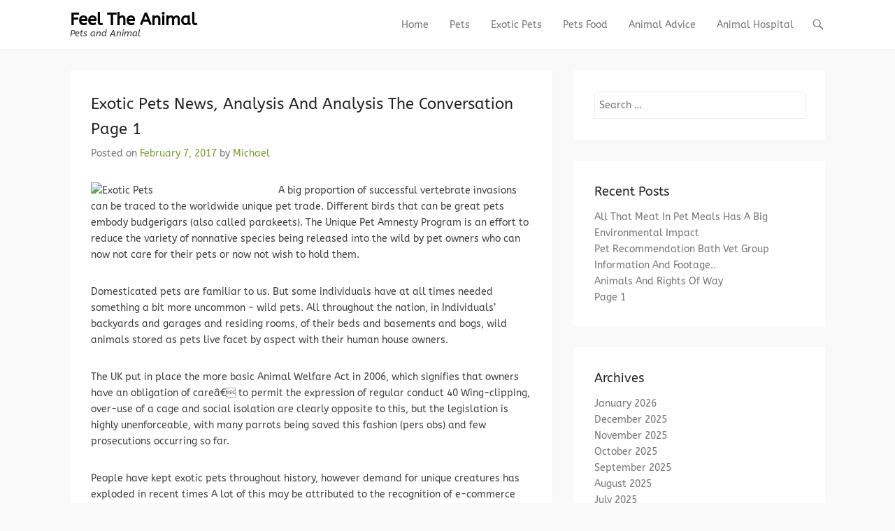

--- FILE ---
content_type: text/html; charset=UTF-8
request_url: https://animalhospitalofpolaris.com/exotic-pets-news-analysis-and-analysis-the-conversation-page-1/
body_size: 9193
content:
<!DOCTYPE html>
<!--[if IE 6]>
<html id="ie6" lang="en-US">
<![endif]-->
<!--[if IE 7]>
<html id="ie7" lang="en-US">
<![endif]-->
<!--[if IE 8]>
<html id="ie8" lang="en-US">
<![endif]-->
<!--[if !(IE 6) | !(IE 7) | !(IE 8)  ]><!-->
<html lang="en-US">
<!--<![endif]-->
<head>
	<meta charset="UTF-8" />
	<link rel="profile" href="https://gmpg.org/xfn/11" />
	<link rel="pingback" href="https://animalhospitalofpolaris.com/xmlrpc.php" />
<meta name='robots' content='index, follow, max-image-preview:large, max-snippet:-1, max-video-preview:-1' />
<meta name="viewport" content="width=device-width, initial-scale=1, minimum-scale=1">
	<!-- This site is optimized with the Yoast SEO plugin v26.5 - https://yoast.com/wordpress/plugins/seo/ -->
	<title>Exotic Pets News, Analysis And Analysis The Conversation Page 1 - Feel The Animal</title>
	<link rel="canonical" href="https://animalhospitalofpolaris.com/exotic-pets-news-analysis-and-analysis-the-conversation-page-1/" />
	<meta property="og:locale" content="en_US" />
	<meta property="og:type" content="article" />
	<meta property="og:title" content="Exotic Pets News, Analysis And Analysis The Conversation Page 1 - Feel The Animal" />
	<meta property="og:description" content="A big proportion of successful vertebrate invasions can be traced to the worldwide unique pet trade. Different birds that can be great pets embody budgerigars (also called parakeets). The Unique Continue Reading &rarr; Continue Reading &rarr;" />
	<meta property="og:url" content="https://animalhospitalofpolaris.com/exotic-pets-news-analysis-and-analysis-the-conversation-page-1/" />
	<meta property="og:site_name" content="Feel The Animal" />
	<meta property="article:published_time" content="2017-02-07T20:43:56+00:00" />
	<meta property="article:modified_time" content="2019-12-30T12:29:14+00:00" />
	<meta property="og:image" content="http://www.vorply.com/media/290/xexotic-primates-0.jpg.pagespeed.ic.4qLm6sO6SM.jpg" />
	<meta name="author" content="Michael" />
	<meta name="twitter:card" content="summary_large_image" />
	<meta name="twitter:label1" content="Written by" />
	<meta name="twitter:data1" content="Michael" />
	<meta name="twitter:label2" content="Est. reading time" />
	<meta name="twitter:data2" content="1 minute" />
	<script type="application/ld+json" class="yoast-schema-graph">{"@context":"https://schema.org","@graph":[{"@type":"WebPage","@id":"https://animalhospitalofpolaris.com/exotic-pets-news-analysis-and-analysis-the-conversation-page-1/","url":"https://animalhospitalofpolaris.com/exotic-pets-news-analysis-and-analysis-the-conversation-page-1/","name":"Exotic Pets News, Analysis And Analysis The Conversation Page 1 - Feel The Animal","isPartOf":{"@id":"https://animalhospitalofpolaris.com/#website"},"primaryImageOfPage":{"@id":"https://animalhospitalofpolaris.com/exotic-pets-news-analysis-and-analysis-the-conversation-page-1/#primaryimage"},"image":{"@id":"https://animalhospitalofpolaris.com/exotic-pets-news-analysis-and-analysis-the-conversation-page-1/#primaryimage"},"thumbnailUrl":"http://www.vorply.com/media/290/xexotic-primates-0.jpg.pagespeed.ic.4qLm6sO6SM.jpg","datePublished":"2017-02-07T20:43:56+00:00","dateModified":"2019-12-30T12:29:14+00:00","author":{"@id":"https://animalhospitalofpolaris.com/#/schema/person/970c7ce58fca9b49ebf18a8407116783"},"breadcrumb":{"@id":"https://animalhospitalofpolaris.com/exotic-pets-news-analysis-and-analysis-the-conversation-page-1/#breadcrumb"},"inLanguage":"en-US","potentialAction":[{"@type":"ReadAction","target":["https://animalhospitalofpolaris.com/exotic-pets-news-analysis-and-analysis-the-conversation-page-1/"]}]},{"@type":"ImageObject","inLanguage":"en-US","@id":"https://animalhospitalofpolaris.com/exotic-pets-news-analysis-and-analysis-the-conversation-page-1/#primaryimage","url":"http://www.vorply.com/media/290/xexotic-primates-0.jpg.pagespeed.ic.4qLm6sO6SM.jpg","contentUrl":"http://www.vorply.com/media/290/xexotic-primates-0.jpg.pagespeed.ic.4qLm6sO6SM.jpg"},{"@type":"BreadcrumbList","@id":"https://animalhospitalofpolaris.com/exotic-pets-news-analysis-and-analysis-the-conversation-page-1/#breadcrumb","itemListElement":[{"@type":"ListItem","position":1,"name":"Home","item":"https://animalhospitalofpolaris.com/"},{"@type":"ListItem","position":2,"name":"Exotic Pets News, Analysis And Analysis The Conversation Page 1"}]},{"@type":"WebSite","@id":"https://animalhospitalofpolaris.com/#website","url":"https://animalhospitalofpolaris.com/","name":"Feel The Animal","description":"Pets and Animal","potentialAction":[{"@type":"SearchAction","target":{"@type":"EntryPoint","urlTemplate":"https://animalhospitalofpolaris.com/?s={search_term_string}"},"query-input":{"@type":"PropertyValueSpecification","valueRequired":true,"valueName":"search_term_string"}}],"inLanguage":"en-US"},{"@type":"Person","@id":"https://animalhospitalofpolaris.com/#/schema/person/970c7ce58fca9b49ebf18a8407116783","name":"Michael","image":{"@type":"ImageObject","inLanguage":"en-US","@id":"https://animalhospitalofpolaris.com/#/schema/person/image/","url":"https://secure.gravatar.com/avatar/67a0ad7af37b25a80c3fc4ac41b4d783f32b6926470c14e85a83f6fde580f635?s=96&d=mm&r=g","contentUrl":"https://secure.gravatar.com/avatar/67a0ad7af37b25a80c3fc4ac41b4d783f32b6926470c14e85a83f6fde580f635?s=96&d=mm&r=g","caption":"Michael"},"url":"https://animalhospitalofpolaris.com/author/admin/"}]}</script>
	<!-- / Yoast SEO plugin. -->


<link href='https://fonts.gstatic.com' crossorigin rel='preconnect' />
<link rel="alternate" type="application/rss+xml" title="Feel The Animal &raquo; Feed" href="https://animalhospitalofpolaris.com/feed/" />
<link rel="alternate" title="oEmbed (JSON)" type="application/json+oembed" href="https://animalhospitalofpolaris.com/wp-json/oembed/1.0/embed?url=https%3A%2F%2Fanimalhospitalofpolaris.com%2Fexotic-pets-news-analysis-and-analysis-the-conversation-page-1%2F" />
<link rel="alternate" title="oEmbed (XML)" type="text/xml+oembed" href="https://animalhospitalofpolaris.com/wp-json/oembed/1.0/embed?url=https%3A%2F%2Fanimalhospitalofpolaris.com%2Fexotic-pets-news-analysis-and-analysis-the-conversation-page-1%2F&#038;format=xml" />
<style id='wp-img-auto-sizes-contain-inline-css' type='text/css'>
img:is([sizes=auto i],[sizes^="auto," i]){contain-intrinsic-size:3000px 1500px}
/*# sourceURL=wp-img-auto-sizes-contain-inline-css */
</style>

<style id='wp-emoji-styles-inline-css' type='text/css'>

	img.wp-smiley, img.emoji {
		display: inline !important;
		border: none !important;
		box-shadow: none !important;
		height: 1em !important;
		width: 1em !important;
		margin: 0 0.07em !important;
		vertical-align: -0.1em !important;
		background: none !important;
		padding: 0 !important;
	}
/*# sourceURL=wp-emoji-styles-inline-css */
</style>
<link rel='stylesheet' id='adventurous-style-css' href='https://animalhospitalofpolaris.com/wp-content/themes/adventurous/style.css' type='text/css' media='all' />
<link rel='stylesheet' id='adventurous-block-style-css' href='https://animalhospitalofpolaris.com/wp-content/themes/adventurous/css/blocks.css' type='text/css' media='all' />
<link rel='stylesheet' id='genericons-css' href='https://animalhospitalofpolaris.com/wp-content/themes/adventurous/css/genericons/genericons.css' type='text/css' media='all' />
<link rel='stylesheet' id='adventurous-responsive-css' href='https://animalhospitalofpolaris.com/wp-content/themes/adventurous/css/responsive.css' type='text/css' media='all' />
<script type="text/javascript" src="https://animalhospitalofpolaris.com/wp-includes/js/jquery/jquery.min.js" id="jquery-core-js"></script>
<script type="text/javascript" src="https://animalhospitalofpolaris.com/wp-includes/js/jquery/jquery-migrate.min.js" id="jquery-migrate-js"></script>
<script type="text/javascript" src="https://animalhospitalofpolaris.com/wp-content/themes/adventurous/js/html5.min.js" id="adventurous-html5-js"></script>
<script type="text/javascript" src="https://animalhospitalofpolaris.com/wp-content/themes/adventurous/js/selectivizr.min.js" id="selectivizr-js"></script>
<link rel="https://api.w.org/" href="https://animalhospitalofpolaris.com/wp-json/" /><link rel="alternate" title="JSON" type="application/json" href="https://animalhospitalofpolaris.com/wp-json/wp/v2/posts/2655" /><link rel="EditURI" type="application/rsd+xml" title="RSD" href="https://animalhospitalofpolaris.com/xmlrpc.php?rsd" />
<meta name="generator" content="WordPress 6.9" />
<link rel='shortlink' href='https://animalhospitalofpolaris.com/?p=2655' />
<meta name="google-site-verification" content="_ussAe83dBMBPoW1PdoOgmIWdB8wTFrRZ2GBr-iih6o" /><!-- MagenetMonetization V: 1.0.29.3--><!-- MagenetMonetization 1 --><!-- MagenetMonetization 1.1 --><link rel="icon" href="https://animalhospitalofpolaris.com/wp-content/uploads/2019/12/cropped-adorable-1868563_1920-32x32.jpg" sizes="32x32" />
<link rel="icon" href="https://animalhospitalofpolaris.com/wp-content/uploads/2019/12/cropped-adorable-1868563_1920-192x192.jpg" sizes="192x192" />
<link rel="apple-touch-icon" href="https://animalhospitalofpolaris.com/wp-content/uploads/2019/12/cropped-adorable-1868563_1920-180x180.jpg" />
<meta name="msapplication-TileImage" content="https://animalhospitalofpolaris.com/wp-content/uploads/2019/12/cropped-adorable-1868563_1920-270x270.jpg" />
	<!-- Fonts Plugin CSS - https://fontsplugin.com/ -->
	<style>
		/* Cached: January 15, 2026 at 4:28pm */
/* latin-ext */
@font-face {
  font-family: 'ABeeZee';
  font-style: italic;
  font-weight: 400;
  font-display: swap;
  src: url(https://fonts.gstatic.com/s/abeezee/v23/esDT31xSG-6AGleN2tCUnJ8DKpE.woff2) format('woff2');
  unicode-range: U+0100-02BA, U+02BD-02C5, U+02C7-02CC, U+02CE-02D7, U+02DD-02FF, U+0304, U+0308, U+0329, U+1D00-1DBF, U+1E00-1E9F, U+1EF2-1EFF, U+2020, U+20A0-20AB, U+20AD-20C0, U+2113, U+2C60-2C7F, U+A720-A7FF;
}
/* latin */
@font-face {
  font-family: 'ABeeZee';
  font-style: italic;
  font-weight: 400;
  font-display: swap;
  src: url(https://fonts.gstatic.com/s/abeezee/v23/esDT31xSG-6AGleN2tCUkp8D.woff2) format('woff2');
  unicode-range: U+0000-00FF, U+0131, U+0152-0153, U+02BB-02BC, U+02C6, U+02DA, U+02DC, U+0304, U+0308, U+0329, U+2000-206F, U+20AC, U+2122, U+2191, U+2193, U+2212, U+2215, U+FEFF, U+FFFD;
}
/* latin-ext */
@font-face {
  font-family: 'ABeeZee';
  font-style: normal;
  font-weight: 400;
  font-display: swap;
  src: url(https://fonts.gstatic.com/s/abeezee/v23/esDR31xSG-6AGleN2tukkIcH.woff2) format('woff2');
  unicode-range: U+0100-02BA, U+02BD-02C5, U+02C7-02CC, U+02CE-02D7, U+02DD-02FF, U+0304, U+0308, U+0329, U+1D00-1DBF, U+1E00-1E9F, U+1EF2-1EFF, U+2020, U+20A0-20AB, U+20AD-20C0, U+2113, U+2C60-2C7F, U+A720-A7FF;
}
/* latin */
@font-face {
  font-family: 'ABeeZee';
  font-style: normal;
  font-weight: 400;
  font-display: swap;
  src: url(https://fonts.gstatic.com/s/abeezee/v23/esDR31xSG-6AGleN2tWkkA.woff2) format('woff2');
  unicode-range: U+0000-00FF, U+0131, U+0152-0153, U+02BB-02BC, U+02C6, U+02DA, U+02DC, U+0304, U+0308, U+0329, U+2000-206F, U+20AC, U+2122, U+2191, U+2193, U+2212, U+2215, U+FEFF, U+FFFD;
}

:root {
--font-base: ABeeZee;
--font-headings: ABeeZee;
--font-input: ABeeZee;
}
body, #content, .entry-content, .post-content, .page-content, .post-excerpt, .entry-summary, .entry-excerpt, .widget-area, .widget, .sidebar, #sidebar, footer, .footer, #footer, .site-footer {
font-family: "ABeeZee";
 }
#site-title, .site-title, #site-title a, .site-title a, .entry-title, .entry-title a, h1, h2, h3, h4, h5, h6, .widget-title, .elementor-heading-title {
font-family: "ABeeZee";
 }
button, .button, input, select, textarea, .wp-block-button, .wp-block-button__link {
font-family: "ABeeZee";
 }
#site-title, .site-title, #site-title a, .site-title a, #site-logo, #site-logo a, #logo, #logo a, .logo, .logo a, .wp-block-site-title, .wp-block-site-title a {
font-family: "ABeeZee";
 }
#site-description, .site-description, #site-tagline, .site-tagline, .wp-block-site-tagline {
font-family: "ABeeZee";
 }
.menu, .page_item a, .menu-item a, .wp-block-navigation, .wp-block-navigation-item__content {
font-family: "ABeeZee";
 }
.entry-content, .entry-content p, .post-content, .page-content, .post-excerpt, .entry-summary, .entry-excerpt, .excerpt, .excerpt p, .type-post p, .type-page p, .wp-block-post-content, .wp-block-post-excerpt, .elementor, .elementor p {
font-family: "ABeeZee";
 }
.wp-block-post-title, .wp-block-post-title a, .entry-title, .entry-title a, .post-title, .post-title a, .page-title, .entry-content h1, #content h1, .type-post h1, .type-page h1, .elementor h1 {
font-family: "ABeeZee";
 }
.entry-content h2, .post-content h2, .page-content h2, #content h2, .type-post h2, .type-page h2, .elementor h2 {
font-family: "ABeeZee";
 }
.entry-content h3, .post-content h3, .page-content h3, #content h3, .type-post h3, .type-page h3, .elementor h3 {
font-family: "ABeeZee";
 }
.entry-content h4, .post-content h4, .page-content h4, #content h4, .type-post h4, .type-page h4, .elementor h4 {
font-family: "ABeeZee";
 }
.entry-content h5, .post-content h5, .page-content h5, #content h5, .type-post h5, .type-page h5, .elementor h5 {
font-family: "ABeeZee";
 }
.entry-content h6, .post-content h6, .page-content h6, #content h6, .type-post h6, .type-page h6, .elementor h6 {
font-family: "ABeeZee";
 }
.widget-title, .widget-area h1, .widget-area h2, .widget-area h3, .widget-area h4, .widget-area h5, .widget-area h6, #secondary h1, #secondary h2, #secondary h3, #secondary h4, #secondary h5, #secondary h6 {
font-family: "ABeeZee";
 }
.widget-area, .widget, .sidebar, #sidebar, #secondary {
font-family: "ABeeZee";
 }
footer h1, footer h2, footer h3, footer h4, footer h5, footer h6, .footer h1, .footer h2, .footer h3, .footer h4, .footer h5, .footer h6, #footer h1, #footer h2, #footer h3, #footer h4, #footer h5, #footer h6 {
font-family: "ABeeZee";
 }
footer, #footer, .footer, .site-footer {
font-family: "ABeeZee";
 }
	</style>
	<!-- Fonts Plugin CSS -->
	</head>

<body class="wp-singular post-template-default single single-post postid-2655 single-format-standard wp-embed-responsive wp-theme-adventurous group-blog right-sidebar content-full">



<div id="page" class="hfeed site">

	    
	<header id="masthead">
    
    	        
    	<div id="hgroup-wrap" class="container">
        
       		<div id="header-left">
		<div id="hgroup" class="logo-disable"><p id="site-title">
				<a href="https://animalhospitalofpolaris.com/" title="Feel The Animal" rel="home">Feel The Animal</a>
				</p><p id="site-description"> Pets and Animal</p>
		</div><!-- #hgroup -->	</div><!-- #header-left"> -->
<!-- MagenetMonetization 4 --> 
    <div id="header-right" class="header-sidebar widget-area">
        <aside class="widget widget_nav_menu">
                    <div id="header-menu">
            <nav id="access" class="site-navigation" role="navigation">
                <h2 class="assistive-text">Primary Menu</h2>
                <div class="assistive-text skip-link"><a href="#content" title="Skip to content">Skip to content</a></div>
                <div class="menu-header-container"><ul class="menu"><li id="menu-item-19" class="menu-item menu-item-type-custom menu-item-object-custom menu-item-home menu-item-19"><a href="https://animalhospitalofpolaris.com">Home</a></li>
<li id="menu-item-738" class="menu-item menu-item-type-taxonomy menu-item-object-category menu-item-738"><a href="https://animalhospitalofpolaris.com/category/pets/">Pets</a></li>
<li id="menu-item-740" class="menu-item menu-item-type-taxonomy menu-item-object-category current-post-ancestor current-menu-parent current-post-parent menu-item-740"><a href="https://animalhospitalofpolaris.com/category/exotic-pets/">Exotic Pets</a></li>
<li id="menu-item-739" class="menu-item menu-item-type-taxonomy menu-item-object-category menu-item-739"><a href="https://animalhospitalofpolaris.com/category/pets-food/">Pets Food</a></li>
<li id="menu-item-741" class="menu-item menu-item-type-taxonomy menu-item-object-category menu-item-741"><a href="https://animalhospitalofpolaris.com/category/animal-advice/">Animal Advice</a></li>
<li id="menu-item-737" class="menu-item menu-item-type-taxonomy menu-item-object-category menu-item-737"><a href="https://animalhospitalofpolaris.com/category/animal-hospital/">Animal Hospital</a></li>
</ul></div>            </nav><!-- .site-navigation .main-navigation -->
        </div>
        </aside>
        <aside class="widget widget_search" id="header-search-widget">
            <span id="header-search" href="#"></span>
            <div class="header-search-wrap displaynone">
                	<form method="get" class="searchform" action="https://animalhospitalofpolaris.com/" role="search">
		<label for="s" class="assistive-text">Search</label>
		<input type="text" class="field" name="s" value="" id="s" placeholder="Search &hellip;" />
		<input type="submit" class="submit" name="submit" id="searchsubmit" value="Search" />
	</form>
            </div>
        </aside>
        <div id="header-mobile-menu"><a href="#" class="mobile-nav closed"><span class="mobile-menu-bar"></span></a></div>  
    </div><!-- #header-right .widget-area -->
            
        </div><!-- #hgroup-wrap -->
        
                
	</header><!-- #masthead .site-header -->
    
	 
    
    <div id="main-wrapper">
		<!-- Disable Header Image -->    
        
		<div id="main"> 
                 
			<div id="content-sidebar" class="container">
		<div id="primary" class="content-area">
			<div id="content" class="site-content" role="main">

			
					<nav role="navigation" id="nav-above" class="site-navigation post-navigation">
		<h3 class="assistive-text">Post navigation</h3>

	
		<div class="nav-previous"><a href="https://animalhospitalofpolaris.com/advice-animals/" rel="prev"><span class="meta-nav">&larr;</span> Advice Animals</a></div>		<div class="nav-next"><a href="https://animalhospitalofpolaris.com/what-is-pets-endlessly/" rel="next">What Is Pets Endlessly? <span class="meta-nav">&rarr;</span></a></div>
	
	</nav><!-- #nav-above -->
	
				
<article id="post-2655" class="post-2655 post type-post status-publish format-standard hentry category-exotic-pets tag-analysis tag-conversation tag-exotic">

        
    <div class="entry-container">
    
		<header class="entry-header">
    		<h1 class="entry-title">Exotic Pets News, Analysis And Analysis The Conversation Page 1</h1>                            <div class="entry-meta">
                    <span class="on-date">Posted on <a href="https://animalhospitalofpolaris.com/exotic-pets-news-analysis-and-analysis-the-conversation-page-1/" title="8:43 pm" rel="bookmark"><time class="entry-date" datetime="2017-02-07T20:43:56+00:00">February 7, 2017</time></a></span><span class="by-author"> by <span class="author vcard"><a class="url fn n" href="https://animalhospitalofpolaris.com/author/admin/" title="View all posts by Michael" rel="author">Michael</a></span></span>                </div><!-- .entry-meta -->
            		</header><!-- .entry-header -->

        <div class="entry-content">
            <p><img decoding="async" class='wp-post-image' style='float:left;margin-right:10px;' src="http://www.vorply.com/media/290/xexotic-primates-0.jpg.pagespeed.ic.4qLm6sO6SM.jpg" width="258px" alt="Exotic Pets">A big proportion of successful vertebrate invasions can be traced to the worldwide unique pet trade. Different birds that can be great pets embody budgerigars (also called parakeets). The Unique Pet Amnesty Program is an effort to reduce the variety of nonnative species being released into the wild by pet owners who can now not care for their pets or now not wish to hold them.</p>
<p>Domesticated pets are familiar to us. But some individuals have at all times needed something a bit more uncommon &#8211; wild pets. All throughout the nation, in Individuals&#8217; backyards and garages and residing rooms, of their beds and basements and bogs, wild animals stored as pets live facet by aspect with their human house owners.</p>
<p>The UK put in place the more basic Animal Welfare Act in 2006, which signifies that owners have an obligation of careâ€ to permit the expression of regular conduct 40 Wing-clipping, over-use of a cage and social isolation are clearly opposite to this, but the legislation is highly unenforceable, with many parrots being saved this fashion (pers obs) and few prosecutions occurring so far.</p>
<p>People have kept exotic pets throughout history, however demand for unique creatures has exploded in recent times A lot of this may be attributed to the recognition of e-commerce and social media websites, which have supplied a approach for individuals to simply promote the sale of live animals They&#8217;ve additionally popularized exotic animals by offering a place the place folks can show them off.</p>
<p>Equally, a survey of Fb listings within the Philippines uncovered 1623 stay birds and reptiles for sale over a 17â€day period (Canlas etÂ al. 2017 ). Grein and Chen ( 2018 ) reported that eBay recently eliminated forty five,000 listings over a 12â€month interval that weren&#8217;t in compliance with their wildlife commerce insurance policies.</p>
                    </div><!-- .entry-content -->

        <footer class="entry-meta">
        	<span class="in-category">Posted in <a href="https://animalhospitalofpolaris.com/category/exotic-pets/" rel="category tag">Exotic Pets</a></span><span class="sep"> | </span><span class="in-tag">Tagged <a href="https://animalhospitalofpolaris.com/tag/analysis/" rel="tag">analysis</a>, <a href="https://animalhospitalofpolaris.com/tag/conversation/" rel="tag">conversation</a>, <a href="https://animalhospitalofpolaris.com/tag/exotic/" rel="tag">exotic</a></span>			                    </footer><!-- .entry-meta -->

  	</div><!-- .entry-container -->

</article><!-- #post-2655 -->


					<nav role="navigation" id="nav-below" class="site-navigation post-navigation">
		<h3 class="assistive-text">Post navigation</h3>

	
		<div class="nav-previous"><a href="https://animalhospitalofpolaris.com/advice-animals/" rel="prev"><span class="meta-nav">&larr;</span> Advice Animals</a></div>		<div class="nav-next"><a href="https://animalhospitalofpolaris.com/what-is-pets-endlessly/" rel="next">What Is Pets Endlessly? <span class="meta-nav">&rarr;</span></a></div>
	
	</nav><!-- #nav-below -->
	
				
			
			</div><!-- #content .site-content -->
		</div><!-- #primary .content-area -->

<!-- MagenetMonetization 4 -->
	<div id="secondary" class="widget-area" role="complementary">
		<!-- MagenetMonetization 5 --><aside id="search-2" class="widget widget_search">	<form method="get" class="searchform" action="https://animalhospitalofpolaris.com/" role="search">
		<label for="s" class="assistive-text">Search</label>
		<input type="text" class="field" name="s" value="" id="s" placeholder="Search &hellip;" />
		<input type="submit" class="submit" name="submit" id="searchsubmit" value="Search" />
	</form>
</aside><!-- MagenetMonetization 5 -->
		<aside id="recent-posts-2" class="widget widget_recent_entries">
		<h3 class="widget-title">Recent Posts</h3>
		<ul>
											<li>
					<a href="https://animalhospitalofpolaris.com/all-that-meat-in-pet-meals-has-a-big-environmental-impact/">All That Meat In Pet Meals Has A Big Environmental Impact</a>
									</li>
											<li>
					<a href="https://animalhospitalofpolaris.com/pet-recommendation-bath-vet-group/">Pet Recommendation Bath Vet Group</a>
									</li>
											<li>
					<a href="https://animalhospitalofpolaris.com/information-and-footage/">Information And Footage..</a>
									</li>
											<li>
					<a href="https://animalhospitalofpolaris.com/animals-and-rights-of-way/">Animals And Rights Of Way</a>
									</li>
											<li>
					<a href="https://animalhospitalofpolaris.com/page-1-2/">Page 1</a>
									</li>
					</ul>

		</aside><!-- MagenetMonetization 5 --><aside id="archives-2" class="widget widget_archive"><h3 class="widget-title">Archives</h3>
			<ul>
					<li><a href='https://animalhospitalofpolaris.com/2026/01/'>January 2026</a></li>
	<li><a href='https://animalhospitalofpolaris.com/2025/12/'>December 2025</a></li>
	<li><a href='https://animalhospitalofpolaris.com/2025/11/'>November 2025</a></li>
	<li><a href='https://animalhospitalofpolaris.com/2025/10/'>October 2025</a></li>
	<li><a href='https://animalhospitalofpolaris.com/2025/09/'>September 2025</a></li>
	<li><a href='https://animalhospitalofpolaris.com/2025/08/'>August 2025</a></li>
	<li><a href='https://animalhospitalofpolaris.com/2025/07/'>July 2025</a></li>
	<li><a href='https://animalhospitalofpolaris.com/2025/06/'>June 2025</a></li>
	<li><a href='https://animalhospitalofpolaris.com/2025/05/'>May 2025</a></li>
	<li><a href='https://animalhospitalofpolaris.com/2025/04/'>April 2025</a></li>
	<li><a href='https://animalhospitalofpolaris.com/2022/08/'>August 2022</a></li>
	<li><a href='https://animalhospitalofpolaris.com/2022/07/'>July 2022</a></li>
	<li><a href='https://animalhospitalofpolaris.com/2022/06/'>June 2022</a></li>
	<li><a href='https://animalhospitalofpolaris.com/2022/05/'>May 2022</a></li>
	<li><a href='https://animalhospitalofpolaris.com/2022/04/'>April 2022</a></li>
	<li><a href='https://animalhospitalofpolaris.com/2022/03/'>March 2022</a></li>
	<li><a href='https://animalhospitalofpolaris.com/2022/02/'>February 2022</a></li>
	<li><a href='https://animalhospitalofpolaris.com/2022/01/'>January 2022</a></li>
	<li><a href='https://animalhospitalofpolaris.com/2021/12/'>December 2021</a></li>
	<li><a href='https://animalhospitalofpolaris.com/2021/11/'>November 2021</a></li>
	<li><a href='https://animalhospitalofpolaris.com/2021/10/'>October 2021</a></li>
	<li><a href='https://animalhospitalofpolaris.com/2021/09/'>September 2021</a></li>
	<li><a href='https://animalhospitalofpolaris.com/2021/08/'>August 2021</a></li>
	<li><a href='https://animalhospitalofpolaris.com/2021/07/'>July 2021</a></li>
	<li><a href='https://animalhospitalofpolaris.com/2021/06/'>June 2021</a></li>
	<li><a href='https://animalhospitalofpolaris.com/2021/05/'>May 2021</a></li>
	<li><a href='https://animalhospitalofpolaris.com/2021/04/'>April 2021</a></li>
	<li><a href='https://animalhospitalofpolaris.com/2021/03/'>March 2021</a></li>
	<li><a href='https://animalhospitalofpolaris.com/2021/02/'>February 2021</a></li>
	<li><a href='https://animalhospitalofpolaris.com/2021/01/'>January 2021</a></li>
	<li><a href='https://animalhospitalofpolaris.com/2020/12/'>December 2020</a></li>
	<li><a href='https://animalhospitalofpolaris.com/2020/11/'>November 2020</a></li>
	<li><a href='https://animalhospitalofpolaris.com/2020/10/'>October 2020</a></li>
	<li><a href='https://animalhospitalofpolaris.com/2020/09/'>September 2020</a></li>
	<li><a href='https://animalhospitalofpolaris.com/2020/08/'>August 2020</a></li>
	<li><a href='https://animalhospitalofpolaris.com/2020/07/'>July 2020</a></li>
	<li><a href='https://animalhospitalofpolaris.com/2020/06/'>June 2020</a></li>
	<li><a href='https://animalhospitalofpolaris.com/2020/05/'>May 2020</a></li>
	<li><a href='https://animalhospitalofpolaris.com/2020/04/'>April 2020</a></li>
	<li><a href='https://animalhospitalofpolaris.com/2020/03/'>March 2020</a></li>
	<li><a href='https://animalhospitalofpolaris.com/2020/02/'>February 2020</a></li>
	<li><a href='https://animalhospitalofpolaris.com/2020/01/'>January 2020</a></li>
	<li><a href='https://animalhospitalofpolaris.com/2019/12/'>December 2019</a></li>
	<li><a href='https://animalhospitalofpolaris.com/2019/11/'>November 2019</a></li>
	<li><a href='https://animalhospitalofpolaris.com/2019/10/'>October 2019</a></li>
	<li><a href='https://animalhospitalofpolaris.com/2019/09/'>September 2019</a></li>
	<li><a href='https://animalhospitalofpolaris.com/2019/08/'>August 2019</a></li>
	<li><a href='https://animalhospitalofpolaris.com/2019/07/'>July 2019</a></li>
	<li><a href='https://animalhospitalofpolaris.com/2019/06/'>June 2019</a></li>
	<li><a href='https://animalhospitalofpolaris.com/2019/05/'>May 2019</a></li>
	<li><a href='https://animalhospitalofpolaris.com/2019/04/'>April 2019</a></li>
	<li><a href='https://animalhospitalofpolaris.com/2019/03/'>March 2019</a></li>
	<li><a href='https://animalhospitalofpolaris.com/2019/02/'>February 2019</a></li>
	<li><a href='https://animalhospitalofpolaris.com/2019/01/'>January 2019</a></li>
	<li><a href='https://animalhospitalofpolaris.com/2018/12/'>December 2018</a></li>
	<li><a href='https://animalhospitalofpolaris.com/2018/11/'>November 2018</a></li>
	<li><a href='https://animalhospitalofpolaris.com/2018/10/'>October 2018</a></li>
	<li><a href='https://animalhospitalofpolaris.com/2018/09/'>September 2018</a></li>
	<li><a href='https://animalhospitalofpolaris.com/2018/08/'>August 2018</a></li>
	<li><a href='https://animalhospitalofpolaris.com/2018/07/'>July 2018</a></li>
	<li><a href='https://animalhospitalofpolaris.com/2018/06/'>June 2018</a></li>
	<li><a href='https://animalhospitalofpolaris.com/2018/05/'>May 2018</a></li>
	<li><a href='https://animalhospitalofpolaris.com/2018/04/'>April 2018</a></li>
	<li><a href='https://animalhospitalofpolaris.com/2018/03/'>March 2018</a></li>
	<li><a href='https://animalhospitalofpolaris.com/2018/02/'>February 2018</a></li>
	<li><a href='https://animalhospitalofpolaris.com/2018/01/'>January 2018</a></li>
	<li><a href='https://animalhospitalofpolaris.com/2017/12/'>December 2017</a></li>
	<li><a href='https://animalhospitalofpolaris.com/2017/11/'>November 2017</a></li>
	<li><a href='https://animalhospitalofpolaris.com/2017/10/'>October 2017</a></li>
	<li><a href='https://animalhospitalofpolaris.com/2017/09/'>September 2017</a></li>
	<li><a href='https://animalhospitalofpolaris.com/2017/08/'>August 2017</a></li>
	<li><a href='https://animalhospitalofpolaris.com/2017/07/'>July 2017</a></li>
	<li><a href='https://animalhospitalofpolaris.com/2017/06/'>June 2017</a></li>
	<li><a href='https://animalhospitalofpolaris.com/2017/05/'>May 2017</a></li>
	<li><a href='https://animalhospitalofpolaris.com/2017/04/'>April 2017</a></li>
	<li><a href='https://animalhospitalofpolaris.com/2017/03/'>March 2017</a></li>
	<li><a href='https://animalhospitalofpolaris.com/2017/02/'>February 2017</a></li>
	<li><a href='https://animalhospitalofpolaris.com/2017/01/'>January 2017</a></li>
			</ul>

			</aside><!-- MagenetMonetization 5 --><aside id="categories-2" class="widget widget_categories"><h3 class="widget-title">Categories</h3>
			<ul>
					<li class="cat-item cat-item-540"><a href="https://animalhospitalofpolaris.com/category/animal-advice/">Animal Advice</a>
</li>
	<li class="cat-item cat-item-544"><a href="https://animalhospitalofpolaris.com/category/animal-hospital/">Animal Hospital</a>
</li>
	<li class="cat-item cat-item-541"><a href="https://animalhospitalofpolaris.com/category/exotic-pets/">Exotic Pets</a>
</li>
	<li class="cat-item cat-item-543"><a href="https://animalhospitalofpolaris.com/category/pets/">Pets</a>
</li>
	<li class="cat-item cat-item-542"><a href="https://animalhospitalofpolaris.com/category/pets-food/">Pets Food</a>
</li>
			</ul>

			</aside><!-- MagenetMonetization 5 --><aside id="nav_menu-4" class="widget widget_nav_menu"><div class="menu-side-bar-container"><ul id="menu-side-bar" class="menu"><li id="menu-item-104" class="menu-item menu-item-type-post_type menu-item-object-page menu-item-104"><a href="https://animalhospitalofpolaris.com/advertise-here/">Advertise here</a></li>
<li id="menu-item-102" class="menu-item menu-item-type-post_type menu-item-object-page menu-item-102"><a href="https://animalhospitalofpolaris.com/contact-us/">Contact Us</a></li>
<li id="menu-item-103" class="menu-item menu-item-type-post_type menu-item-object-page menu-item-103"><a href="https://animalhospitalofpolaris.com/disclosure-policy/">Disclosure Policy</a></li>
<li id="menu-item-101" class="menu-item menu-item-type-post_type menu-item-object-page menu-item-101"><a href="https://animalhospitalofpolaris.com/sitemap/">Sitemap</a></li>
</ul></div></aside><!-- MagenetMonetization 5 --><aside id="calendar-2" class="widget widget_calendar"><div id="calendar_wrap" class="calendar_wrap"><table id="wp-calendar" class="wp-calendar-table">
	<caption>January 2026</caption>
	<thead>
	<tr>
		<th scope="col" aria-label="Monday">M</th>
		<th scope="col" aria-label="Tuesday">T</th>
		<th scope="col" aria-label="Wednesday">W</th>
		<th scope="col" aria-label="Thursday">T</th>
		<th scope="col" aria-label="Friday">F</th>
		<th scope="col" aria-label="Saturday">S</th>
		<th scope="col" aria-label="Sunday">S</th>
	</tr>
	</thead>
	<tbody>
	<tr>
		<td colspan="3" class="pad">&nbsp;</td><td>1</td><td>2</td><td>3</td><td><a href="https://animalhospitalofpolaris.com/2026/01/04/" aria-label="Posts published on January 4, 2026">4</a></td>
	</tr>
	<tr>
		<td>5</td><td>6</td><td><a href="https://animalhospitalofpolaris.com/2026/01/07/" aria-label="Posts published on January 7, 2026">7</a></td><td>8</td><td><a href="https://animalhospitalofpolaris.com/2026/01/09/" aria-label="Posts published on January 9, 2026">9</a></td><td>10</td><td>11</td>
	</tr>
	<tr>
		<td><a href="https://animalhospitalofpolaris.com/2026/01/12/" aria-label="Posts published on January 12, 2026">12</a></td><td>13</td><td>14</td><td id="today"><a href="https://animalhospitalofpolaris.com/2026/01/15/" aria-label="Posts published on January 15, 2026">15</a></td><td>16</td><td>17</td><td>18</td>
	</tr>
	<tr>
		<td>19</td><td>20</td><td>21</td><td>22</td><td>23</td><td>24</td><td>25</td>
	</tr>
	<tr>
		<td>26</td><td>27</td><td>28</td><td>29</td><td>30</td><td>31</td>
		<td class="pad" colspan="1">&nbsp;</td>
	</tr>
	</tbody>
	</table><nav aria-label="Previous and next months" class="wp-calendar-nav">
		<span class="wp-calendar-nav-prev"><a href="https://animalhospitalofpolaris.com/2025/12/">&laquo; Dec</a></span>
		<span class="pad">&nbsp;</span>
		<span class="wp-calendar-nav-next">&nbsp;</span>
	</nav></div></aside><!-- MagenetMonetization 5 -->
			</div><!-- #secondary .widget-area -->
	<!-- wmm d --> 
			</div><!-- #content-sidebar --> 
            
		</div><!-- #main -->             
     
         
        
   	</div><!-- #main-wrapper -->
           
         
    
	<footer id="colophon" role="contentinfo">
    
		<!-- MagenetMonetization 4 -->
        
 		<div id="site-generator"><div class="site-info container"><!-- refreshing cache --></div><!-- .site-info container --></div><!-- #site-generator -->       
           
             
	</footer><!-- #colophon .site-footer -->
    
    <a href="#masthead" id="scrollup"></a> 
    
</div><!-- #page .hfeed .site -->

<script type="speculationrules">
{"prefetch":[{"source":"document","where":{"and":[{"href_matches":"/*"},{"not":{"href_matches":["/wp-*.php","/wp-admin/*","/wp-content/uploads/*","/wp-content/*","/wp-content/plugins/*","/wp-content/themes/adventurous/*","/*\\?(.+)"]}},{"not":{"selector_matches":"a[rel~=\"nofollow\"]"}},{"not":{"selector_matches":".no-prefetch, .no-prefetch a"}}]},"eagerness":"conservative"}]}
</script>
<script type="text/javascript" src="https://animalhospitalofpolaris.com/wp-content/themes/adventurous/js/adventurous-custom.min.js" id="adventurous-custom-js"></script>
<script type="text/javascript" src="https://animalhospitalofpolaris.com/wp-content/themes/adventurous/js/navigation.min.js" id="adventurous-navigation-js"></script>
<script id="wp-emoji-settings" type="application/json">
{"baseUrl":"https://s.w.org/images/core/emoji/17.0.2/72x72/","ext":".png","svgUrl":"https://s.w.org/images/core/emoji/17.0.2/svg/","svgExt":".svg","source":{"concatemoji":"https://animalhospitalofpolaris.com/wp-includes/js/wp-emoji-release.min.js"}}
</script>
<script type="module">
/* <![CDATA[ */
/*! This file is auto-generated */
const a=JSON.parse(document.getElementById("wp-emoji-settings").textContent),o=(window._wpemojiSettings=a,"wpEmojiSettingsSupports"),s=["flag","emoji"];function i(e){try{var t={supportTests:e,timestamp:(new Date).valueOf()};sessionStorage.setItem(o,JSON.stringify(t))}catch(e){}}function c(e,t,n){e.clearRect(0,0,e.canvas.width,e.canvas.height),e.fillText(t,0,0);t=new Uint32Array(e.getImageData(0,0,e.canvas.width,e.canvas.height).data);e.clearRect(0,0,e.canvas.width,e.canvas.height),e.fillText(n,0,0);const a=new Uint32Array(e.getImageData(0,0,e.canvas.width,e.canvas.height).data);return t.every((e,t)=>e===a[t])}function p(e,t){e.clearRect(0,0,e.canvas.width,e.canvas.height),e.fillText(t,0,0);var n=e.getImageData(16,16,1,1);for(let e=0;e<n.data.length;e++)if(0!==n.data[e])return!1;return!0}function u(e,t,n,a){switch(t){case"flag":return n(e,"\ud83c\udff3\ufe0f\u200d\u26a7\ufe0f","\ud83c\udff3\ufe0f\u200b\u26a7\ufe0f")?!1:!n(e,"\ud83c\udde8\ud83c\uddf6","\ud83c\udde8\u200b\ud83c\uddf6")&&!n(e,"\ud83c\udff4\udb40\udc67\udb40\udc62\udb40\udc65\udb40\udc6e\udb40\udc67\udb40\udc7f","\ud83c\udff4\u200b\udb40\udc67\u200b\udb40\udc62\u200b\udb40\udc65\u200b\udb40\udc6e\u200b\udb40\udc67\u200b\udb40\udc7f");case"emoji":return!a(e,"\ud83e\u1fac8")}return!1}function f(e,t,n,a){let r;const o=(r="undefined"!=typeof WorkerGlobalScope&&self instanceof WorkerGlobalScope?new OffscreenCanvas(300,150):document.createElement("canvas")).getContext("2d",{willReadFrequently:!0}),s=(o.textBaseline="top",o.font="600 32px Arial",{});return e.forEach(e=>{s[e]=t(o,e,n,a)}),s}function r(e){var t=document.createElement("script");t.src=e,t.defer=!0,document.head.appendChild(t)}a.supports={everything:!0,everythingExceptFlag:!0},new Promise(t=>{let n=function(){try{var e=JSON.parse(sessionStorage.getItem(o));if("object"==typeof e&&"number"==typeof e.timestamp&&(new Date).valueOf()<e.timestamp+604800&&"object"==typeof e.supportTests)return e.supportTests}catch(e){}return null}();if(!n){if("undefined"!=typeof Worker&&"undefined"!=typeof OffscreenCanvas&&"undefined"!=typeof URL&&URL.createObjectURL&&"undefined"!=typeof Blob)try{var e="postMessage("+f.toString()+"("+[JSON.stringify(s),u.toString(),c.toString(),p.toString()].join(",")+"));",a=new Blob([e],{type:"text/javascript"});const r=new Worker(URL.createObjectURL(a),{name:"wpTestEmojiSupports"});return void(r.onmessage=e=>{i(n=e.data),r.terminate(),t(n)})}catch(e){}i(n=f(s,u,c,p))}t(n)}).then(e=>{for(const n in e)a.supports[n]=e[n],a.supports.everything=a.supports.everything&&a.supports[n],"flag"!==n&&(a.supports.everythingExceptFlag=a.supports.everythingExceptFlag&&a.supports[n]);var t;a.supports.everythingExceptFlag=a.supports.everythingExceptFlag&&!a.supports.flag,a.supports.everything||((t=a.source||{}).concatemoji?r(t.concatemoji):t.wpemoji&&t.twemoji&&(r(t.twemoji),r(t.wpemoji)))});
//# sourceURL=https://animalhospitalofpolaris.com/wp-includes/js/wp-emoji-loader.min.js
/* ]]> */
</script>

<div class="mads-block"></div><script defer src="https://static.cloudflareinsights.com/beacon.min.js/vcd15cbe7772f49c399c6a5babf22c1241717689176015" integrity="sha512-ZpsOmlRQV6y907TI0dKBHq9Md29nnaEIPlkf84rnaERnq6zvWvPUqr2ft8M1aS28oN72PdrCzSjY4U6VaAw1EQ==" data-cf-beacon='{"version":"2024.11.0","token":"ccefe9aef8974695ba53f605d47af231","r":1,"server_timing":{"name":{"cfCacheStatus":true,"cfEdge":true,"cfExtPri":true,"cfL4":true,"cfOrigin":true,"cfSpeedBrain":true},"location_startswith":null}}' crossorigin="anonymous"></script>
</body>
</html><div class="mads-block"></div>

<!-- Page cached by LiteSpeed Cache 7.6.2 on 2026-01-15 23:17:54 -->